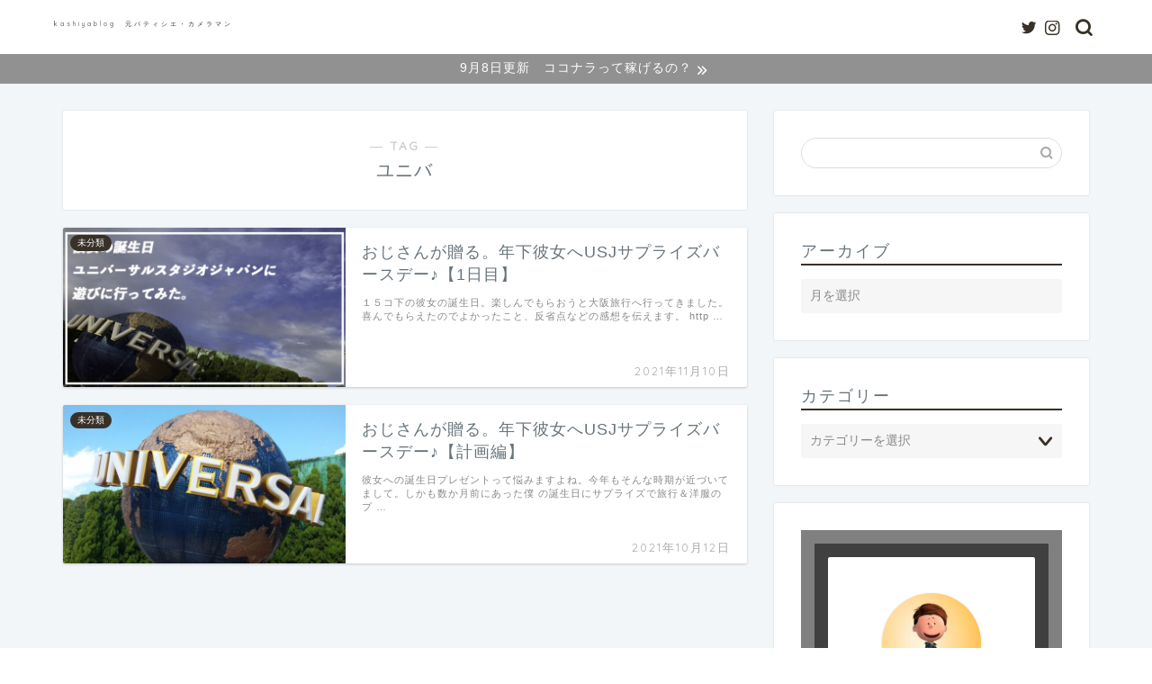

--- FILE ---
content_type: application/javascript
request_url: https://kashiyablog.com/wp-content/plugins/maroyaka-webclap-for-wordpress/js/mwc.js?ver=1.6.3
body_size: 2635
content:
jQuery(document).ready(function($) {
	// 読み込み画像
	var image = new Image();
	image.src = _mwc.loading_img_url;
	$.fn.putLoadingImg = function() {
		return $('<img>', { src: image.src, class: 'mwc-loading' }).prependTo(this);
	};

	// ajax初期設定
	var ajax = {
		url: _mwc.ajax_url,
		type: 'POST',
		dataType: 'json',
		timeout: 10000,
		cache : false
	};

	// 拍手処理
	$('body').on('click', 'div.mwc-claping > button:not(.disabled)', function(event) {
		event.preventDefault();

		var btnObj = $(this);
		var mwcObj = btnObj.closest('.maroyaka-webclap');

		btnObj.
			blur(). // フォーカスアウト
			addClass('disabled'); // クリック禁止

		var loadingImg = btnObj.putLoadingImg(); // 読み込み画像表示

		$.ajax($.extend({
			data: {
				'action': 'claping',
				'_ajax_nonce': _mwc.ajax_nonce,
				'post_id': btnObj.data('id')
			}
		}, ajax)).
		always(function() {
			btnObj.removeClass('disabled'); // クリック許可
			loadingImg.remove(); // 読み込み画像非表示
		}).
		fail(function(xhr, status, error) {
			var res = xhr.status + ' ' + xhr.statusText;
			alert(res);
		}).
		done(function(data) {
			// nonceチェック
			if (data <= 0) {
				alert('処理が中断されました。');
				return;
			}

			// エラー
			if (data.error) {
				alert(data.error);
				return;
			}

			// 数値増加
			mwcObj.find('.count').text(data.count);

			// 拍手のみにする
			if (btnObj.data('balloon') != 1) {
				return;
			}

			// メッセージボックス
			if (!$('div#mwc-message-box-' + data.post_id)[0]) {
				var msgBox =
				'<div class="maroyaka-webclap mwc-message-box" id="mwc-message-box-' + data.post_id + '" style="display: none;">' +
					'<div class="mwc-message-box-inner">' +
						'<img src="' + data.close_img + '" class="close" title="閉じる" />';

						// お礼メッセージ
						if (data.thanks_msg) {
							msgBox += '<p class="thanks-msg">' + data.thanks_msg + '</p>';
						}

						// お礼絵
						if (data.thanks_img_val) {
							msgBox += '<img class="thanks-img" src="' + data.thanks_img_val + '" />';
						}

						msgBox +=
						'<form action="" name="mwc-message-form">' +
							'<input type="hidden" name="action" value="send_message" />' +
							'<input type="hidden" name="post_id" value="' + data.post_id + '" />' +
							'<input type="hidden" name="clap_id" value="' + data.clap_id + '" />' +
							'<input type="hidden" name="_ajax_nonce" value="' + data.ajax_nonce + '" />';

							// 名前入力欄
							if (data.name_input) {
								msgBox += '<input type="text" name="name" value="" class="form-control" placeholder="お名前">';
							}

							// 定型文選択欄
							if (data.set_phrases_select && data.set_phrases.length > 0) {
								msgBox += '<select name="set_phrases" class="form-control">';
								msgBox += '<option value="">▼定型文</option>';
								for (var i = 0; i < data.set_phrases.length; i++) {
									if (data.set_phrases[i]) msgBox += '<option value="' + data.set_phrases[i] + '">' + data.set_phrases[i] + '</option>';
								}
								msgBox += '</select>';
							}

							// メッセージ入力欄
							if (data.message_input) {
								msgBox += '<textarea name="message" rows="5" placeholder="メッセージ" class="form-control"></textarea>';
							}

							// 送信ボタン
							msgBox +=
							'<button type="submit" class="btn btn-primary">送信</button>' +
						'</form>' +
					'</div>' +
				'</div>';
				$('body').append(msgBox);

				// 表示位置指定
				$msgBox = $('#mwc-message-box-' + data.post_id);
				var $win = $(window);

				if ($win.width() > 768) {
					// PC
					var mwcOffset = btnObj.offset();
					var mwcHeight = mwcObj.height();

					var mbTop = mwcOffset.top + mwcHeight + 12;
					var mbLeft = mwcOffset.left;

					// 管理バー
					if ($('#wpadminbar')[0]) {
						mbTop -= $('#wpadminbar').height();
					}

					$msgBox.css({
						top: mbTop,
						left: mbLeft
					}).addClass('arrow').show();
				} else {
					// タブレット
					var mbTop = ($win.height() - $msgBox.height()) / 2 + $win.scrollTop();
					var mbLeft = ($win.width() - $msgBox.width()) / 2 + $win.scrollLeft();
					$msgBox.css({
						top: mbTop,
						left: mbLeft
					}).show();
				}
				$msgBox.find('select, textarea, input[type="text"]')[0].focus();
			} else {
				// 拍手IDのみ更新する
				$('div#mwc-message-box-' + data.post_id).find('input[name="clap_id"]').val(data.clap_id);
			}
		});
	}).
	// メッセージ送信処理
	on('submit', 'form[name="mwc-message-form"]', function(event) {
		event.preventDefault();
		var formObj = $(this);
		var submitBtn = formObj.find('button[type="submit"]');
		var formSerialize = formObj.serializeArray();

		// オブジェクト変換
		var formVal = {};
		$.each(formSerialize, function(i, elem) {
			formVal[elem.name] = elem.value;
		});
		// 入力値チェック
		if (!formVal.message && !formVal.name && !formVal.set_phrases) {
			formObj.find('.alert').remove();
			submitBtn.before('<div class="alert alert-danger">項目を入力してください</div>');
			return;
		}

		// クリック禁止
		submitBtn.prop('disabled', true);

		// ローディング画像表示
		var loadingImg = submitBtn.putLoadingImg();

		$.ajax($.extend({
			data: formVal
		}, ajax)).
		always(function() {
			loadingImg.remove(); // ローディング画像非表示
			submitBtn.prop('disabled', false); // クリック許可
		}).
		fail(function(xhr, status, error) {
			var res = xhr.status + ' ' + xhr.statusText;
			console.log(res);
		}).
		done(function(data, status, xhr) {
			// nonceチェック
			if (data <= 0) {
				alert("処理が中断されました。\nページを再読み込みしてからやり直してください。");
				return;
			}

			formObj[0].reset();
			formObj.find('.alert').remove();
			submitBtn.before('<div class="alert alert-success">送信が完了しました</div>');
		});
	}).
	// メッセージボックスを閉じる
	on('click', 'div.mwc-message-box .close', function() {
		$(this).closest('.mwc-message-box').remove();
	}).
	// ランキング表示
	on('click', '[data-toggle="mwc-ranking"]', function(event) {
		event.preventDefault();
		var $this = $(this);
		var $mwcRankingNavi = $this.closest('.mwc-ranking-navi');
		var widgetID = $mwcRankingNavi.data('widget-id');
		widgetID = widgetID.replace(/maroyakawebclapwidget-(\d+)/, "$1");
		var maxview = $mwcRankingNavi.data('maxview');
		var mode = $this.data('mode');

		$.ajax($.extend({
			data: {
				'action': 'ranking',
				'widgetID': widgetID,
				'maxview': maxview,
				'mode': mode
			}
		}, ajax)).
		fail(function(xhr, status, error) {
			var res = xhr.status + ' ' + xhr.statusText;
			alert(res);
		}).
		done(function(data) {
			if (data.error) {
				alert('処理が中断されました。');
				return;
			}

			$mwcRankingNavi.children('.active').removeClass('active').wrapInner('<a href="#"></a>');

			$this.text($this.children('a').text()).addClass('active');

			$mwcRankingNavi.next('.mwc-ranking-table').children('.tbody').html(data);
		});
	});
});
